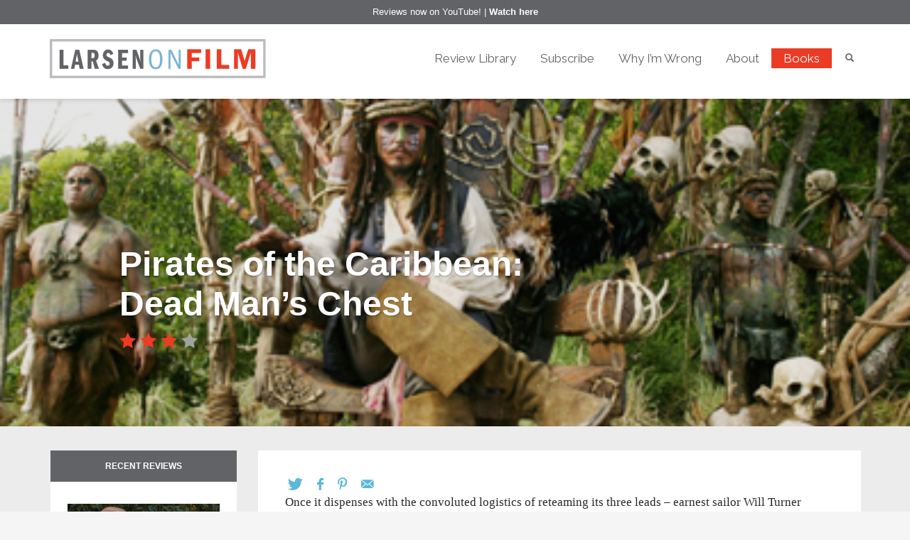

--- FILE ---
content_type: text/html; charset=UTF-8
request_url: https://larsenonfilm.com/pirates-of-the-caribbean-dead-mans-chest
body_size: 17639
content:
<!DOCTYPE html>
<html dir="ltr" lang="en-US" prefix="og: https://ogp.me/ns#">
<head>
  <!-- Google Tag Manager -->
  <script>(function(w,d,s,l,i){w[l]=w[l]||[];w[l].push({'gtm.start':
  new Date().getTime(),event:'gtm.js'});var f=d.getElementsByTagName(s)[0],
  j=d.createElement(s),dl=l!='dataLayer'?'&l='+l:'';j.async=true;j.src=
  'https://www.googletagmanager.com/gtm.js?id='+i+dl;f.parentNode.insertBefore(j,f);
  })(window,document,'script','dataLayer','GTM-WG5QHJR');</script>
  <!-- End Google Tag Manager -->
<meta charset="UTF-8"/>
<meta name="twitter:widgets:csp" content="on">
<link rel="profile" href="http://gmpg.org/xfn/11"/>
<link rel="pingback" href="https://larsenonfilm.com/xmlrpc.php"/>

    <link href="https://fonts.googleapis.com/css?family=Raleway:100,100i,200,200i,300,300i,400,400i,500,500i,600,600i,700,700i,800,800i,900,900i" rel="stylesheet">
        <link href="//netdna.bootstrapcdn.com/font-awesome/4.0.3/css/font-awesome.css" rel="stylesheet">
    <title>Pirates of the Caribbean: Dead Man’s Chest | Larsen On Film</title>
	<style>img:is([sizes="auto" i], [sizes^="auto," i]) { contain-intrinsic-size: 3000px 1500px }</style>
	
		<!-- All in One SEO 4.8.7 - aioseo.com -->
	<meta name="robots" content="max-image-preview:large" />
	<meta name="author" content="admin"/>
	<link rel="canonical" href="https://larsenonfilm.com/pirates-of-the-caribbean-dead-mans-chest" />
	<meta name="generator" content="All in One SEO (AIOSEO) 4.8.7" />
		<meta property="og:locale" content="en_US" />
		<meta property="og:site_name" content="Larsen On Film | Current and archived movie reviews by Chicago-based film critic Josh Larsen." />
		<meta property="og:type" content="article" />
		<meta property="og:title" content="Pirates of the Caribbean: Dead Man’s Chest | Larsen On Film" />
		<meta property="og:url" content="https://larsenonfilm.com/pirates-of-the-caribbean-dead-mans-chest" />
		<meta property="og:image" content="https://larsenonfilm.com/wp-content/uploads/2013/01/pirates2.jpg" />
		<meta property="og:image:secure_url" content="https://larsenonfilm.com/wp-content/uploads/2013/01/pirates2.jpg" />
		<meta property="og:image:width" content="400" />
		<meta property="og:image:height" content="265" />
		<meta property="article:published_time" content="2013-01-11T08:02:49+00:00" />
		<meta property="article:modified_time" content="2013-01-11T08:02:49+00:00" />
		<meta name="twitter:card" content="summary" />
		<meta name="twitter:title" content="Pirates of the Caribbean: Dead Man’s Chest | Larsen On Film" />
		<meta name="twitter:image" content="https://larsenonfilm.com/wp-content/uploads/2013/01/pirates2.jpg" />
		<script type="application/ld+json" class="aioseo-schema">
			{"@context":"https:\/\/schema.org","@graph":[{"@type":"Article","@id":"https:\/\/larsenonfilm.com\/pirates-of-the-caribbean-dead-mans-chest#article","name":"Pirates of the Caribbean: Dead Man\u2019s Chest | Larsen On Film","headline":"Pirates of the Caribbean: Dead Man&#8217;s Chest","author":{"@id":"https:\/\/larsenonfilm.com\/author\/admin#author"},"publisher":{"@id":"https:\/\/larsenonfilm.com\/#organization"},"image":{"@type":"ImageObject","url":"https:\/\/larsenonfilm.com\/wp-content\/uploads\/2013\/01\/pirates2.jpg","width":400,"height":265},"datePublished":"2013-01-11T08:02:49+00:00","dateModified":"2013-01-11T08:02:49+00:00","inLanguage":"en-US","mainEntityOfPage":{"@id":"https:\/\/larsenonfilm.com\/pirates-of-the-caribbean-dead-mans-chest#webpage"},"isPartOf":{"@id":"https:\/\/larsenonfilm.com\/pirates-of-the-caribbean-dead-mans-chest#webpage"},"articleSection":"archive, Action\/Adventure"},{"@type":"BreadcrumbList","@id":"https:\/\/larsenonfilm.com\/pirates-of-the-caribbean-dead-mans-chest#breadcrumblist","itemListElement":[{"@type":"ListItem","@id":"https:\/\/larsenonfilm.com#listItem","position":1,"name":"Home","item":"https:\/\/larsenonfilm.com","nextItem":{"@type":"ListItem","@id":"https:\/\/larsenonfilm.com\/category\/archive#listItem","name":"archive"}},{"@type":"ListItem","@id":"https:\/\/larsenonfilm.com\/category\/archive#listItem","position":2,"name":"archive","item":"https:\/\/larsenonfilm.com\/category\/archive","nextItem":{"@type":"ListItem","@id":"https:\/\/larsenonfilm.com\/pirates-of-the-caribbean-dead-mans-chest#listItem","name":"Pirates of the Caribbean: Dead Man&#8217;s Chest"},"previousItem":{"@type":"ListItem","@id":"https:\/\/larsenonfilm.com#listItem","name":"Home"}},{"@type":"ListItem","@id":"https:\/\/larsenonfilm.com\/pirates-of-the-caribbean-dead-mans-chest#listItem","position":3,"name":"Pirates of the Caribbean: Dead Man&#8217;s Chest","previousItem":{"@type":"ListItem","@id":"https:\/\/larsenonfilm.com\/category\/archive#listItem","name":"archive"}}]},{"@type":"Organization","@id":"https:\/\/larsenonfilm.com\/#organization","name":"Larsen On Film","description":"Current and archived movie reviews by Chicago-based film critic Josh Larsen.","url":"https:\/\/larsenonfilm.com\/"},{"@type":"Person","@id":"https:\/\/larsenonfilm.com\/author\/admin#author","url":"https:\/\/larsenonfilm.com\/author\/admin","name":"admin","image":{"@type":"ImageObject","@id":"https:\/\/larsenonfilm.com\/pirates-of-the-caribbean-dead-mans-chest#authorImage","url":"https:\/\/secure.gravatar.com\/avatar\/1120e45081e70888b41e92512d207dcec9db843de1d0fc579f4ef86c4418105c?s=96&d=mm&r=g","width":96,"height":96,"caption":"admin"}},{"@type":"WebPage","@id":"https:\/\/larsenonfilm.com\/pirates-of-the-caribbean-dead-mans-chest#webpage","url":"https:\/\/larsenonfilm.com\/pirates-of-the-caribbean-dead-mans-chest","name":"Pirates of the Caribbean: Dead Man\u2019s Chest | Larsen On Film","inLanguage":"en-US","isPartOf":{"@id":"https:\/\/larsenonfilm.com\/#website"},"breadcrumb":{"@id":"https:\/\/larsenonfilm.com\/pirates-of-the-caribbean-dead-mans-chest#breadcrumblist"},"author":{"@id":"https:\/\/larsenonfilm.com\/author\/admin#author"},"creator":{"@id":"https:\/\/larsenonfilm.com\/author\/admin#author"},"image":{"@type":"ImageObject","url":"https:\/\/larsenonfilm.com\/wp-content\/uploads\/2013\/01\/pirates2.jpg","@id":"https:\/\/larsenonfilm.com\/pirates-of-the-caribbean-dead-mans-chest\/#mainImage","width":400,"height":265},"primaryImageOfPage":{"@id":"https:\/\/larsenonfilm.com\/pirates-of-the-caribbean-dead-mans-chest#mainImage"},"datePublished":"2013-01-11T08:02:49+00:00","dateModified":"2013-01-11T08:02:49+00:00"},{"@type":"WebSite","@id":"https:\/\/larsenonfilm.com\/#website","url":"https:\/\/larsenonfilm.com\/","name":"Larsen On Film","description":"Current and archived movie reviews by Chicago-based film critic Josh Larsen.","inLanguage":"en-US","publisher":{"@id":"https:\/\/larsenonfilm.com\/#organization"}}]}
		</script>
		<!-- All in One SEO -->

<link rel='dns-prefetch' href='//fonts.googleapis.com' />
<link rel="alternate" type="application/rss+xml" title="Larsen On Film &raquo; Feed" href="https://larsenonfilm.com/feed" />
<link rel="alternate" type="application/rss+xml" title="Larsen On Film &raquo; Comments Feed" href="https://larsenonfilm.com/comments/feed" />
<script type="text/javascript">
/* <![CDATA[ */
window._wpemojiSettings = {"baseUrl":"https:\/\/s.w.org\/images\/core\/emoji\/16.0.1\/72x72\/","ext":".png","svgUrl":"https:\/\/s.w.org\/images\/core\/emoji\/16.0.1\/svg\/","svgExt":".svg","source":{"concatemoji":"https:\/\/larsenonfilm.com\/wp-includes\/js\/wp-emoji-release.min.js?ver=e7c2a393a001e7e265e2e9073730105a"}};
/*! This file is auto-generated */
!function(s,n){var o,i,e;function c(e){try{var t={supportTests:e,timestamp:(new Date).valueOf()};sessionStorage.setItem(o,JSON.stringify(t))}catch(e){}}function p(e,t,n){e.clearRect(0,0,e.canvas.width,e.canvas.height),e.fillText(t,0,0);var t=new Uint32Array(e.getImageData(0,0,e.canvas.width,e.canvas.height).data),a=(e.clearRect(0,0,e.canvas.width,e.canvas.height),e.fillText(n,0,0),new Uint32Array(e.getImageData(0,0,e.canvas.width,e.canvas.height).data));return t.every(function(e,t){return e===a[t]})}function u(e,t){e.clearRect(0,0,e.canvas.width,e.canvas.height),e.fillText(t,0,0);for(var n=e.getImageData(16,16,1,1),a=0;a<n.data.length;a++)if(0!==n.data[a])return!1;return!0}function f(e,t,n,a){switch(t){case"flag":return n(e,"\ud83c\udff3\ufe0f\u200d\u26a7\ufe0f","\ud83c\udff3\ufe0f\u200b\u26a7\ufe0f")?!1:!n(e,"\ud83c\udde8\ud83c\uddf6","\ud83c\udde8\u200b\ud83c\uddf6")&&!n(e,"\ud83c\udff4\udb40\udc67\udb40\udc62\udb40\udc65\udb40\udc6e\udb40\udc67\udb40\udc7f","\ud83c\udff4\u200b\udb40\udc67\u200b\udb40\udc62\u200b\udb40\udc65\u200b\udb40\udc6e\u200b\udb40\udc67\u200b\udb40\udc7f");case"emoji":return!a(e,"\ud83e\udedf")}return!1}function g(e,t,n,a){var r="undefined"!=typeof WorkerGlobalScope&&self instanceof WorkerGlobalScope?new OffscreenCanvas(300,150):s.createElement("canvas"),o=r.getContext("2d",{willReadFrequently:!0}),i=(o.textBaseline="top",o.font="600 32px Arial",{});return e.forEach(function(e){i[e]=t(o,e,n,a)}),i}function t(e){var t=s.createElement("script");t.src=e,t.defer=!0,s.head.appendChild(t)}"undefined"!=typeof Promise&&(o="wpEmojiSettingsSupports",i=["flag","emoji"],n.supports={everything:!0,everythingExceptFlag:!0},e=new Promise(function(e){s.addEventListener("DOMContentLoaded",e,{once:!0})}),new Promise(function(t){var n=function(){try{var e=JSON.parse(sessionStorage.getItem(o));if("object"==typeof e&&"number"==typeof e.timestamp&&(new Date).valueOf()<e.timestamp+604800&&"object"==typeof e.supportTests)return e.supportTests}catch(e){}return null}();if(!n){if("undefined"!=typeof Worker&&"undefined"!=typeof OffscreenCanvas&&"undefined"!=typeof URL&&URL.createObjectURL&&"undefined"!=typeof Blob)try{var e="postMessage("+g.toString()+"("+[JSON.stringify(i),f.toString(),p.toString(),u.toString()].join(",")+"));",a=new Blob([e],{type:"text/javascript"}),r=new Worker(URL.createObjectURL(a),{name:"wpTestEmojiSupports"});return void(r.onmessage=function(e){c(n=e.data),r.terminate(),t(n)})}catch(e){}c(n=g(i,f,p,u))}t(n)}).then(function(e){for(var t in e)n.supports[t]=e[t],n.supports.everything=n.supports.everything&&n.supports[t],"flag"!==t&&(n.supports.everythingExceptFlag=n.supports.everythingExceptFlag&&n.supports[t]);n.supports.everythingExceptFlag=n.supports.everythingExceptFlag&&!n.supports.flag,n.DOMReady=!1,n.readyCallback=function(){n.DOMReady=!0}}).then(function(){return e}).then(function(){var e;n.supports.everything||(n.readyCallback(),(e=n.source||{}).concatemoji?t(e.concatemoji):e.wpemoji&&e.twemoji&&(t(e.twemoji),t(e.wpemoji)))}))}((window,document),window._wpemojiSettings);
/* ]]> */
</script>

<link rel='stylesheet' id='zn_all_g_fonts-css' href='//fonts.googleapis.com/css?family=Roboto%3A300%2Cregular%2C700%2C900%7CRaleway&#038;ver=e7c2a393a001e7e265e2e9073730105a' type='text/css' media='all' />
<style id='wp-emoji-styles-inline-css' type='text/css'>

	img.wp-smiley, img.emoji {
		display: inline !important;
		border: none !important;
		box-shadow: none !important;
		height: 1em !important;
		width: 1em !important;
		margin: 0 0.07em !important;
		vertical-align: -0.1em !important;
		background: none !important;
		padding: 0 !important;
	}
</style>
<link rel='stylesheet' id='mailerlite_forms.css-css' href='https://larsenonfilm.com/wp-content/plugins/official-mailerlite-sign-up-forms/assets/css/mailerlite_forms.css?ver=1.7.14' type='text/css' media='all' />
<link rel='stylesheet' id='kallyas-styles-css' href='https://larsenonfilm.com/wp-content/themes/kallyas-child/style.css?ver=4.19.2' type='text/css' media='all' />
<link rel='stylesheet' id='th-bootstrap-styles-css' href='https://larsenonfilm.com/wp-content/themes/kallyas/css/bootstrap.min.css?ver=4.19.2' type='text/css' media='all' />
<link rel='stylesheet' id='th-theme-template-styles-css' href='https://larsenonfilm.com/wp-content/themes/kallyas/css/template.min.css?ver=4.19.2' type='text/css' media='all' />
<link rel='stylesheet' id='zion-frontend-css' href='https://larsenonfilm.com/wp-content/themes/kallyas/framework/zion-builder/assets/css/znb_frontend.css?ver=1.1.1' type='text/css' media='all' />
<link rel='stylesheet' id='28172-layout.css-css' href='//larsenonfilm.com/wp-content/uploads/zion-builder/cache/28172-layout.css?ver=c1a402e8647d5c9b8db2cb44e82cf72a' type='text/css' media='all' />
<link rel='stylesheet' id='js_composer_custom_css-css' href='//larsenonfilm.com/wp-content/uploads/js_composer/custom.css?ver=7.2' type='text/css' media='all' />
<link rel='stylesheet' id='child-style-css' href='https://larsenonfilm.com/wp-content/themes/kallyas-child/style.css?ver=e7c2a393a001e7e265e2e9073730105a' type='text/css' media='all' />
<link rel='stylesheet' id='mobile.css-css' href='https://larsenonfilm.com/wp-content/themes/kallyas-child/css/mobile.css?ver=e7c2a393a001e7e265e2e9073730105a' type='text/css' media='all' />
<link rel='stylesheet' id='bsf-Defaults-css' href='https://larsenonfilm.com/wp-content/uploads/smile_fonts/Defaults/Defaults.css?ver=3.19.19' type='text/css' media='all' />
<link rel='stylesheet' id='bsf-letterboxd-css' href='https://larsenonfilm.com/wp-content/uploads/smile_fonts/letterboxd/letterboxd.css?ver=3.19.19' type='text/css' media='all' />
<link rel='stylesheet' id='ultimate-vc-addons-style-min-css' href='https://larsenonfilm.com/wp-content/plugins/Ultimate_VC_Addons/assets/min-css/ultimate.min.css?ver=3.19.19' type='text/css' media='all' />
<link rel='stylesheet' id='ultimate-vc-addons-icons-css' href='https://larsenonfilm.com/wp-content/plugins/Ultimate_VC_Addons/assets/css/icons.css?ver=3.19.19' type='text/css' media='all' />
<link rel='stylesheet' id='ultimate-vc-addons-vidcons-css' href='https://larsenonfilm.com/wp-content/plugins/Ultimate_VC_Addons/assets/fonts/vidcons.css?ver=3.19.19' type='text/css' media='all' />
<link rel='stylesheet' id='th-theme-print-stylesheet-css' href='https://larsenonfilm.com/wp-content/themes/kallyas/css/print.css?ver=4.19.2' type='text/css' media='print' />
<link rel='stylesheet' id='th-theme-options-styles-css' href='//larsenonfilm.com/wp-content/uploads/zn_dynamic.css?ver=1759156445' type='text/css' media='all' />
<script type="text/javascript" src="https://larsenonfilm.com/wp-includes/js/jquery/jquery.min.js?ver=3.7.1" id="jquery-core-js"></script>
<script type="text/javascript" src="https://larsenonfilm.com/wp-includes/js/jquery/jquery-migrate.min.js?ver=3.4.1" id="jquery-migrate-js"></script>
<script type="text/javascript" src="https://larsenonfilm.com/wp-includes/js/jquery/ui/core.min.js?ver=1.13.3" id="jquery-ui-core-js"></script>
<script type="text/javascript" src="https://larsenonfilm.com/wp-content/plugins/revslider/public/assets/js/rbtools.min.js?ver=6.6.18" async id="tp-tools-js"></script>
<script type="text/javascript" src="https://larsenonfilm.com/wp-content/plugins/revslider/public/assets/js/rs6.min.js?ver=6.6.18" async id="revmin-js"></script>
<script type="text/javascript" src="https://larsenonfilm.com/wp-content/themes/kallyas-child/js/smooth-scroll.js?ver=e7c2a393a001e7e265e2e9073730105a" id="smooth-scroll.js-js"></script>
<script type="text/javascript" src="https://larsenonfilm.com/wp-content/themes/kallyas-child/js/bootstrap-rating.js?ver=e7c2a393a001e7e265e2e9073730105a" id="bootstrap-rating-js"></script>
<script type="text/javascript" src="https://larsenonfilm.com/wp-content/themes/kallyas-child/js/bootstrap-select.min.js?ver=e7c2a393a001e7e265e2e9073730105a" id="bootstrap-select-js"></script>
<script type="text/javascript" src="https://larsenonfilm.com/wp-content/themes/kallyas-child/js/application.js?ver=e7c2a393a001e7e265e2e9073730105a" id="application.js-js"></script>
<script type="text/javascript" src="https://larsenonfilm.com/wp-content/plugins/Ultimate_VC_Addons/assets/min-js/modernizr-custom.min.js?ver=3.19.19" id="ultimate-vc-addons-modernizr-js"></script>
<script type="text/javascript" src="https://larsenonfilm.com/wp-content/plugins/Ultimate_VC_Addons/assets/min-js/jquery-ui.min.js?ver=3.19.19" id="jquery_ui-js"></script>
<script type="text/javascript" src="https://larsenonfilm.com/wp-includes/js/jquery/ui/mouse.min.js?ver=1.13.3" id="jquery-ui-mouse-js"></script>
<script type="text/javascript" src="https://larsenonfilm.com/wp-includes/js/jquery/ui/slider.min.js?ver=1.13.3" id="jquery-ui-slider-js"></script>
<script type="text/javascript" src="https://larsenonfilm.com/wp-content/plugins/Ultimate_VC_Addons/assets/min-js/jquery-ui-labeledslider.min.js?ver=3.19.19" id="ultimate-vc-addons_range_tick-js"></script>
<script type="text/javascript" src="https://larsenonfilm.com/wp-content/plugins/Ultimate_VC_Addons/assets/min-js/ultimate.min.js?ver=3.19.19" id="ultimate-vc-addons-script-js"></script>
<script type="text/javascript" src="https://larsenonfilm.com/wp-content/plugins/Ultimate_VC_Addons/assets/min-js/modal-all.min.js?ver=3.19.19" id="ultimate-vc-addons-modal-all-js"></script>
<script type="text/javascript" src="https://larsenonfilm.com/wp-content/plugins/Ultimate_VC_Addons/assets/min-js/jparallax.min.js?ver=3.19.19" id="ultimate-vc-addons-jquery.shake-js"></script>
<script type="text/javascript" src="https://larsenonfilm.com/wp-content/plugins/Ultimate_VC_Addons/assets/min-js/vhparallax.min.js?ver=3.19.19" id="ultimate-vc-addons-jquery.vhparallax-js"></script>
<script type="text/javascript" src="https://larsenonfilm.com/wp-content/plugins/Ultimate_VC_Addons/assets/min-js/ultimate_bg.min.js?ver=3.19.19" id="ultimate-vc-addons-row-bg-js"></script>
<script type="text/javascript" src="https://larsenonfilm.com/wp-content/plugins/Ultimate_VC_Addons/assets/min-js/mb-YTPlayer.min.js?ver=3.19.19" id="ultimate-vc-addons-jquery.ytplayer-js"></script>
<script></script><link rel="https://api.w.org/" href="https://larsenonfilm.com/wp-json/" /><link rel="alternate" title="JSON" type="application/json" href="https://larsenonfilm.com/wp-json/wp/v2/posts/28172" /><link rel="EditURI" type="application/rsd+xml" title="RSD" href="https://larsenonfilm.com/xmlrpc.php?rsd" />

<link rel='shortlink' href='https://larsenonfilm.com/?p=28172' />
<link rel="alternate" title="oEmbed (JSON)" type="application/json+oembed" href="https://larsenonfilm.com/wp-json/oembed/1.0/embed?url=https%3A%2F%2Flarsenonfilm.com%2Fpirates-of-the-caribbean-dead-mans-chest" />
<link rel="alternate" title="oEmbed (XML)" type="text/xml+oembed" href="https://larsenonfilm.com/wp-json/oembed/1.0/embed?url=https%3A%2F%2Flarsenonfilm.com%2Fpirates-of-the-caribbean-dead-mans-chest&#038;format=xml" />
        <!-- MailerLite Universal -->
        <script>
            (function(w,d,e,u,f,l,n){w[f]=w[f]||function(){(w[f].q=w[f].q||[])
                .push(arguments);},l=d.createElement(e),l.async=1,l.src=u,
                n=d.getElementsByTagName(e)[0],n.parentNode.insertBefore(l,n);})
            (window,document,'script','https://assets.mailerlite.com/js/universal.js','ml');
            ml('account', '478937');
            ml('enablePopups', true);
        </script>
        <!-- End MailerLite Universal -->
        		<meta name="theme-color"
			  content="#cd2122">
				<meta name="viewport" content="width=device-width, initial-scale=1, maximum-scale=1"/>
		
		<!--[if lte IE 8]>
		<script type="text/javascript">
			var $buoop = {
				vs: {i: 10, f: 25, o: 12.1, s: 7, n: 9}
			};

			$buoop.ol = window.onload;

			window.onload = function () {
				try {
					if ($buoop.ol) {
						$buoop.ol()
					}
				}
				catch (e) {
				}

				var e = document.createElement("script");
				e.setAttribute("type", "text/javascript");
				e.setAttribute("src", "https://browser-update.org/update.js");
				document.body.appendChild(e);
			};
		</script>
		<![endif]-->

		<!-- for IE6-8 support of HTML5 elements -->
		<!--[if lt IE 9]>
		<script src="//html5shim.googlecode.com/svn/trunk/html5.js"></script>
		<![endif]-->
		
	<!-- Fallback for animating in viewport -->
	<noscript>
		<style type="text/css" media="screen">
			.zn-animateInViewport {visibility: visible;}
		</style>
	</noscript>
	<meta name="generator" content="Powered by WPBakery Page Builder - drag and drop page builder for WordPress."/>
<meta name="generator" content="Powered by Slider Revolution 6.6.18 - responsive, Mobile-Friendly Slider Plugin for WordPress with comfortable drag and drop interface." />
<link rel="icon" href="https://larsenonfilm.com/wp-content/uploads/2017/05/cropped-Larsen_favicon-32x32.png" sizes="32x32" />
<link rel="icon" href="https://larsenonfilm.com/wp-content/uploads/2017/05/cropped-Larsen_favicon-192x192.png" sizes="192x192" />
<link rel="apple-touch-icon" href="https://larsenonfilm.com/wp-content/uploads/2017/05/cropped-Larsen_favicon-180x180.png" />
<meta name="msapplication-TileImage" content="https://larsenonfilm.com/wp-content/uploads/2017/05/cropped-Larsen_favicon-270x270.png" />
<script>function setREVStartSize(e){
			//window.requestAnimationFrame(function() {
				window.RSIW = window.RSIW===undefined ? window.innerWidth : window.RSIW;
				window.RSIH = window.RSIH===undefined ? window.innerHeight : window.RSIH;
				try {
					var pw = document.getElementById(e.c).parentNode.offsetWidth,
						newh;
					pw = pw===0 || isNaN(pw) || (e.l=="fullwidth" || e.layout=="fullwidth") ? window.RSIW : pw;
					e.tabw = e.tabw===undefined ? 0 : parseInt(e.tabw);
					e.thumbw = e.thumbw===undefined ? 0 : parseInt(e.thumbw);
					e.tabh = e.tabh===undefined ? 0 : parseInt(e.tabh);
					e.thumbh = e.thumbh===undefined ? 0 : parseInt(e.thumbh);
					e.tabhide = e.tabhide===undefined ? 0 : parseInt(e.tabhide);
					e.thumbhide = e.thumbhide===undefined ? 0 : parseInt(e.thumbhide);
					e.mh = e.mh===undefined || e.mh=="" || e.mh==="auto" ? 0 : parseInt(e.mh,0);
					if(e.layout==="fullscreen" || e.l==="fullscreen")
						newh = Math.max(e.mh,window.RSIH);
					else{
						e.gw = Array.isArray(e.gw) ? e.gw : [e.gw];
						for (var i in e.rl) if (e.gw[i]===undefined || e.gw[i]===0) e.gw[i] = e.gw[i-1];
						e.gh = e.el===undefined || e.el==="" || (Array.isArray(e.el) && e.el.length==0)? e.gh : e.el;
						e.gh = Array.isArray(e.gh) ? e.gh : [e.gh];
						for (var i in e.rl) if (e.gh[i]===undefined || e.gh[i]===0) e.gh[i] = e.gh[i-1];
											
						var nl = new Array(e.rl.length),
							ix = 0,
							sl;
						e.tabw = e.tabhide>=pw ? 0 : e.tabw;
						e.thumbw = e.thumbhide>=pw ? 0 : e.thumbw;
						e.tabh = e.tabhide>=pw ? 0 : e.tabh;
						e.thumbh = e.thumbhide>=pw ? 0 : e.thumbh;
						for (var i in e.rl) nl[i] = e.rl[i]<window.RSIW ? 0 : e.rl[i];
						sl = nl[0];
						for (var i in nl) if (sl>nl[i] && nl[i]>0) { sl = nl[i]; ix=i;}
						var m = pw>(e.gw[ix]+e.tabw+e.thumbw) ? 1 : (pw-(e.tabw+e.thumbw)) / (e.gw[ix]);
						newh =  (e.gh[ix] * m) + (e.tabh + e.thumbh);
					}
					var el = document.getElementById(e.c);
					if (el!==null && el) el.style.height = newh+"px";
					el = document.getElementById(e.c+"_wrapper");
					if (el!==null && el) {
						el.style.height = newh+"px";
						el.style.display = "block";
					}
				} catch(e){
					console.log("Failure at Presize of Slider:" + e)
				}
			//});
		  };</script>
		<style type="text/css" id="wp-custom-css">
			#footer .col-sm-4 {
	width: 100% !important;
}
.mailerlite-form-title,
.mailerlite-form-field label {
	display:none !important;
}
#footer .mailerlite-form-description p {
	color:white !important;
	text-align:center;
}
#footer .mailerlite-form-field {
	text-align:center;
}
.mailerlite-form-inputs {
	display:flex;
}
.mailerlite-form-inputs div {
	padding:0 1%
}
.mailerlite-form-field input {
	padding:.75em;
	margin:0 auto;
}
.mailerlite-form-field input[type="email"] {
	min-width:240px;
	color:#000;
}
.mailerlite-subscribe-button-container input {
	padding:.75em;
	color:#000;
}
.wpb_wrapper .mailerlite-form-inputs {
	justify-content: left;
}
#footer .mailerlite-form-inputs {
	justify-content:center;	
}
.mailerlite-subscribe-button-container .mailerlite-subscribe-submit {
	padding:.8em;
	color: #000;
}

@media (max-width: 400px) {
 .mailerlite-form-inputs {
	  display:block;
  }
	.mailerlite-form .mailerlite-subscribe-button-container,
	.mailerlite-form-field {
	  text-align:left;
  }
}
		</style>
		<noscript><style> .wpb_animate_when_almost_visible { opacity: 1; }</style></noscript></head>

<body  class="wp-singular post-template-default single single-post postid-28172 single-format-standard wp-theme-kallyas wp-child-theme-kallyas-child res1170 kl-skin--light wpb-js-composer js-comp-ver-7.2 vc_responsive" itemscope="itemscope" itemtype="https://schema.org/WebPage" >

  <!-- Google Tag Manager (noscript) -->
  <noscript><iframe src="https://www.googletagmanager.com/ns.html?id=GTM-WG5QHJR"
  height="0" width="0" style="display:none;visibility:hidden"></iframe></noscript>
  <!-- End Google Tag Manager (noscript) -->


<div class='cltv-notificator'>Reviews now on YouTube! | <a href="https://www.youtube.com/channel/UCTTXmHcjwjEvKlueQ_dj8DQ">Watch here</a></div><div class="login_register_stuff"></div><!-- end login register stuff -->		<div id="fb-root"></div>
		<script>(function (d, s, id) {
			var js, fjs = d.getElementsByTagName(s)[0];
			if (d.getElementById(id)) {return;}
			js = d.createElement(s); js.id = id;
			js.src = "https://connect.facebook.net/en_US/sdk.js#xfbml=1&version=v3.0";
			fjs.parentNode.insertBefore(js, fjs);
		}(document, 'script', 'facebook-jssdk'));</script>
		

<div id="page_wrapper">

<header id="header" class="site-header  style6    header--no-stick  sticky-resize headerstyle--default site-header--absolute nav-th--light siteheader-classic siteheader-classic-normal sheader-sh--dark"  >
		<div class="site-header-wrapper sticky-top-area">

		<div class="kl-top-header site-header-main-wrapper clearfix   sh--dark">

			<div class="container siteheader-container header--oldstyles">

				<div class="fxb-row fxb-row-col-sm">

										<div class='fxb-col fxb fxb-center-x fxb-center-y fxb-basis-auto fxb-grow-0'>
								<div id="logo-container" class="logo-container  hasHoverMe logosize--no zn-original-logo">
			<!-- Logo -->
			<h3 class='site-logo logo ' id='logo'><a href='https://larsenonfilm.com/' class='site-logo-anch'><img class="logo-img site-logo-img" src="https://larsenonfilm.com/wp-content/uploads/2017/06/larsen-logo.png" width="304" height="55"  alt="Larsen On Film" title="Current and archived movie reviews by Chicago-based film critic Josh Larsen."  /></a></h3>			<!-- InfoCard -->
					</div>

							</div>
					
					<div class='fxb-col fxb-basis-auto'>

						

	<div class="separator site-header-separator visible-xs"></div>
	<div class="fxb-row site-header-row site-header-top ">

		<div class='fxb-col fxb fxb-start-x fxb-center-y fxb-basis-auto site-header-col-left site-header-top-left'>
								</div>

		<div class='fxb-col fxb fxb-end-x fxb-center-y fxb-basis-auto site-header-col-right site-header-top-right'>
						<div class="sh-component zn_header_top_nav-wrapper "><span class="headernav-trigger js-toggle-class" data-target=".zn_header_top_nav-wrapper" data-target-class="is-opened"></span><ul id="menu-topnav-1" class="zn_header_top_nav topnav topnav-no-sc clearfix"><li class="menu-item menu-item-type-post_type menu-item-object-page menu-item-36176"><a href="https://larsenonfilm.com/review-library">Review Library</a></li>
<li class="menu-item menu-item-type-post_type menu-item-object-page menu-item-41866"><a href="https://larsenonfilm.com/newsletter-subscribe">Subscribe</a></li>
<li class="menu-item menu-item-type-post_type menu-item-object-page menu-item-36185"><a href="https://larsenonfilm.com/why-im-wrong">Why I&#8217;m Wrong</a></li>
<li class="menu-item menu-item-type-post_type menu-item-object-page menu-item-36186"><a href="https://larsenonfilm.com/about">About</a></li>
<li class="highlight-menu menu-item menu-item-type-post_type menu-item-object-page menu-item-36183"><a href="https://larsenonfilm.com/book">Books</a></li>
</ul></div>
		<div id="search" class="sh-component header-search headsearch--min">

			<a href="#" class="searchBtn header-search-button">
				<span class="glyphicon glyphicon-search kl-icon-white"></span>
			</a>

			<div class="search-container header-search-container">
				
<form id="searchform" class="gensearch__form" action="https://larsenonfilm.com/" method="get">
	<input id="s" name="s" value="" class="inputbox gensearch__input"
        type="text" placeholder="SEARCH ..." />
	<button type="submit" id="searchsubmit" value="go" class="gensearch__submit glyphicon glyphicon-search"></button>
</form>			</div>
		</div>

				</div>

	</div><!-- /.site-header-top -->

	<div class="separator site-header-separator visible-xs"></div>


<div class="fxb-row site-header-row site-header-main ">

	<div class='fxb-col fxb fxb-start-x fxb-center-y fxb-basis-auto site-header-col-left site-header-main-left'>
			</div>

	<div class='fxb-col fxb fxb-center-x fxb-center-y fxb-basis-auto site-header-col-center site-header-main-center'>
			</div>

	<div class='fxb-col fxb fxb-end-x fxb-center-y fxb-basis-auto site-header-col-right site-header-main-right'>

		<div class='fxb-col fxb fxb-end-x fxb-center-y fxb-basis-auto site-header-main-right-top'>
								</div>

		
	</div>

</div><!-- /.site-header-main -->


					</div>
				</div>
							</div><!-- /.siteheader-container -->
		</div><!-- /.site-header-main-wrapper -->

	</div><!-- /.site-header-wrapper -->
	</header>

	<section id="content" class="site-content">
        <div class="single-review-heading" style="background-image: url('https://larsenonfilm.com/wp-content/uploads/2013/01/pirates2.jpg');">
            <div>
                <div class="container">
                    <div class="row">
                        <div class="col-sm-10 col-sm-offset-1 col-xs-12">
                            <h1 class="title">
                                Pirates of the Caribbean:<br> Dead Man&#8217;s Chest                            </h1>
                                                        <div class="film-rating">
                                <span class='star star-full'></span><span class='star star-full'></span><span class='star star-full'></span><span class='star star-empty'></span>                            </div>
                        </div>
                    </div>
                </div>
            </div>
        </div>
		<div class="container">
			<div class="row">

				<!--// Main Content: page content from WP_EDITOR along with the appropriate sidebar if one specified. -->
				<div class="left_sidebar col-sm-8 col-md-9  col-md-push-3 " role="main" itemprop="mainContentOfPage" >
					<div id="th-content-post">
						<div id="post-28172" class="kl-single-layout--classic post-28172 post type-post status-publish format-standard has-post-thumbnail hentry category-archive tag-actionadventure">

    
    <div class="itemView clearfix eBlog kl-blog kl-blog-list-wrapper kl-blog--style-light ">

        <div class="kl-blog-post" itemscope="itemscope" itemtype="https://schema.org/Blog" >
<!-- Social sharing -->
<div class="blog-item-share clearfix" data-share-title="SHARE:">
<a href="https://twitter.com/intent/tweet?text=Check+out+-+Pirates+of+the+Caribbean%3A%3Cbr%3E+Dead+Man%26%238217%3Bs+Chest&amp;url=https%3A%2F%2Flarsenonfilm.com%2Fpirates-of-the-caribbean-dead-mans-chest%3Futm_source%3Dsharetw" title="SHARE ON TWITTER" class=" portfolio-item-share-link portfolio-item-share-twitter"><span data-zniconfam="kl-social-icons" data-zn_icon=""></span></a><a href="https://www.facebook.com/sharer/sharer.php?display=popup&amp;u=https%3A%2F%2Flarsenonfilm.com%2Fpirates-of-the-caribbean-dead-mans-chest%3Futm_source%3Dsharefb" title="SHARE ON FACEBOOK" class=" portfolio-item-share-link portfolio-item-share-facebook"><span data-zniconfam="kl-social-icons" data-zn_icon=""></span></a><a href="http://pinterest.com/pin/create/button?description=Check+out+-+Pirates+of+the+Caribbean%3A%3Cbr%3E+Dead+Man%26%238217%3Bs+Chest&amp;url=https%3A%2F%2Flarsenonfilm.com%2Fpirates-of-the-caribbean-dead-mans-chest%3Futm_source%3Dsharepi" title="SHARE ON PINTEREST" class=" portfolio-item-share-link portfolio-item-share-pinterest"><span data-zniconfam="kl-social-icons" data-zn_icon=""></span></a><a href="mailto:?body=I thought you&#039;d be interested in checking out this review from Larsen on Film: https%3A%2F%2Flarsenonfilm.com%2Fpirates-of-the-caribbean-dead-mans-chest%3Futm_source%3Dsharemail&amp;subject=Check out this review from Larsen on Film: Pirates of the Caribbean:&lt;br&gt; Dead Man&amp;#8217;s Chest" title="SHARE ON MAIL" class=" portfolio-item-share-link portfolio-item-share-mail"><span data-zniconfam="kl-social-icons" data-zn_icon=""></span></a>
</div><!-- social links -->
<div class="itemBody kl-blog-post-body kl-blog-cols-1" itemprop="text" >
    <!-- Blog Content -->
    <p>Once it dispenses with the convoluted logistics of reteaming its three leads &#8211; earnest sailor Will Turner (Orlando Bloom); his spirited fiance Elizabeth Swann (Keira Knightley); and Johnny Depp&#8217;s Captain Jack Sparrow, still delightfully in search of his sea legs &#8211; this sequel works as wonderfully as the original. The secret is the way returning director Gore Verbinski and his exceedingly game cast treat the story&#8217;s fantastic action sequences as comic set pieces. The ultimate goal is not heroics, but laughs. With a fantastic Bill Nighy as legendary sea ghost Davy Jones, here envisioned as half man, half octopus.</p>

</div>
<!-- end item body -->
<div class="clearfix"></div>
</div><!-- /.kl-blog-post -->
    </div>
    <!-- End Item Layout -->
</div>
					</div><!--// #th-content-post -->
				</div>

				<aside class=" col-sm-4 col-md-3 col-md-pull-9" role="complementary" itemscope="itemscope" itemtype="https://schema.org/WPSideBar" ><div class="zn_sidebar sidebar kl-sidebar--light element-scheme--light"><div id="recent-reviews-2" class="widget zn-sidebar-widget recent-reviews"><h3 class="widgettitle zn-sidebar-widget-title title">Recent Reviews</h3>            <div id="post-43547">
                <a href="https://larsenonfilm.com/sentimental-value">
                    <div class="thumbnail-wrapper"  style="background-image: url('https://larsenonfilm.com/wp-content/uploads/2026/01/sentimental-value-movie-review.jpg');">
                        <div class="film-rating">
                            <span class='star star-full'></span><span class='star star-full'></span><span class='star star-full'></span><span class='star star-half'></span>                        </div>
                    </div>
                    <div class="details-wrapper">
                        <h2 class="entry-title">
                            Sentimental Value                            <span class="year">(2025)</span>
                        </h2>
                        <p class="film-details">
<span class='genre'>Drama</span> <span class='mpaa-rating'>Rated R</span>                        </p>		
                        <div class="entry-content">
                            <p>&#8220;Intimate yet vast&#8230;&#8221;</p>
                        </div>
                    </div>
                </a>
            </div>
            <div id="post-43541">
                <a href="https://larsenonfilm.com/and-then-there-were-none">
                    <div class="thumbnail-wrapper"  style="background-image: url('https://larsenonfilm.com/wp-content/uploads/2026/01/and-then-there-were-none-1945-movie-review.jpg');">
                        <div class="film-rating">
                            <span class='star star-full'></span><span class='star star-full'></span><span class='star star-half'></span><span class='star star-empty'></span>                        </div>
                    </div>
                    <div class="details-wrapper">
                        <h2 class="entry-title">
                            And Then There Were None                            <span class="year">(1945)</span>
                        </h2>
                        <p class="film-details">
<span class='genre'>Thriller</span> <span class='mpaa-rating'>Rated NR</span>                        </p>		
                        <div class="entry-content">
                            <p>&#8220;&#8230; a mildly amusing Agatha Christie adaptation.&#8221;</p>
                        </div>
                    </div>
                </a>
            </div>
            <div id="post-43536">
                <a href="https://larsenonfilm.com/predators-2">
                    <div class="thumbnail-wrapper"  style="background-image: url('https://larsenonfilm.com/wp-content/uploads/2026/01/predators-2025-movie-review.jpg');">
                        <div class="film-rating">
                            <span class='star star-full'></span><span class='star star-full'></span><span class='star star-empty'></span><span class='star star-empty'></span>                        </div>
                    </div>
                    <div class="details-wrapper">
                        <h2 class="entry-title">
                            Predators                            <span class="year">(2025)</span>
                        </h2>
                        <p class="film-details">
<span class='genre'>Documentary</span> <span class='mpaa-rating'>Rated NR</span>                        </p>		
                        <div class="entry-content">
                            <p>&#8220;&#8230; third-degree, self-righteous voyeurism.&#8221;</p>
                        </div>
                    </div>
                </a>
            </div>
</div><div id="text-5" class="widget zn-sidebar-widget widget_text">			<div class="textwidget"><hr>

<a href="review-library" class="btn btn-primary">Search Review Library</a></div>
		</div></div></aside>			</div>
		</div>
	</section><!--// #content -->
<div class="wpb-content-wrapper"><div class="vc_row wpb_row vc_row-fluid sponsored-ads-separator"><div class="wpb_column vc_column_container vc_col-sm-12"><div class="vc_column-inner"><div class="wpb_wrapper"><div class="vc_separator wpb_content_element vc_separator_align_center vc_sep_width_100 vc_sep_border_width_5 vc_sep_pos_align_center vc_separator_no_text vc_sep_color_white" ><span class="vc_sep_holder vc_sep_holder_l"><span class="vc_sep_line"></span></span><span class="vc_sep_holder vc_sep_holder_r"><span class="vc_sep_line"></span></span>
</div></div></div></div></div><div class="vc_row wpb_row vc_row-fluid sponsored-ad-section vc_custom_1493308070844"><div class="wpb_column vc_column_container vc_col-sm-12"><div class="vc_column-inner vc_custom_1493306474862"><div class="wpb_wrapper">
	<div class="wpb_text_column wpb_content_element  vc_custom_1493395494550 sponsored-title" >
		<div class="wpb_wrapper">
			<h2>Sponsored by the following | <strong><a href="mailto:comments@larsenonfilm.com" target="_blank" rel="noopener noreferrer">become a sponsor</a></strong></h2>

		</div>
	</div>
</div></div></div></div><!-- Row Backgrounds --><div class="upb_color" data-bg-override="0" data-bg-color="#b2b2b2" data-fadeout="" data-fadeout-percentage="30" data-parallax-content="" data-parallax-content-sense="30" data-row-effect-mobile-disable="true" data-img-parallax-mobile-disable="true" data-rtl="false"  data-custom-vc-row=""  data-vc="7.2"  data-is_old_vc=""  data-theme-support="disable"   data-overlay="false" data-overlay-color="" data-overlay-pattern="" data-overlay-pattern-opacity="" data-overlay-pattern-size=""    ></div><div class="vc_row wpb_row vc_row-fluid"><div class="wpb_column vc_column_container vc_col-sm-10 vc_col-lg-offset-2 vc_col-lg-8 vc_col-md-offset-1 vc_col-sm-offset-1"><div class="vc_column-inner"><div class="wpb_wrapper"><div class="vc_row wpb_row vc_inner vc_row-fluid"><div class="wpb_column vc_column_container vc_col-sm-4"><div class="vc_column-inner"><div class="wpb_wrapper">
	<div  class="wpb_single_image wpb_content_element vc_align_center">
		
		<figure class="wpb_wrapper vc_figure">
			<a href="https://posteritati.com/" target="_blank" class="vc_single_image-wrapper   vc_box_border_grey"><img loading="lazy" decoding="async" width="300" height="250" src="https://larsenonfilm.com/wp-content/uploads/2017/06/posteritati-ad.jpeg" class="vc_single_image-img attachment-full" alt="" title="posteritati-ad" srcset="https://larsenonfilm.com/wp-content/uploads/2017/06/posteritati-ad.jpeg 300w, https://larsenonfilm.com/wp-content/uploads/2017/06/posteritati-ad-224x187.jpeg 224w" sizes="auto, (max-width: 300px) 100vw, 300px" /></a>
		</figure>
	</div>
</div></div></div><div class="wpb_column vc_column_container vc_col-sm-4"><div class="vc_column-inner"><div class="wpb_wrapper">
	<div  class="wpb_single_image wpb_content_element vc_align_center">
		
		<figure class="wpb_wrapper vc_figure">
			<a href="https://www.filmspotting.net/" target="_blank" class="vc_single_image-wrapper   vc_box_border_grey"><img loading="lazy" decoding="async" width="300" height="250" src="https://larsenonfilm.com/wp-content/uploads/2017/11/filmspotting-300x250Nov17.png" class="vc_single_image-img attachment-full" alt="" title="filmspotting 300x250Nov17" srcset="https://larsenonfilm.com/wp-content/uploads/2017/11/filmspotting-300x250Nov17.png 300w, https://larsenonfilm.com/wp-content/uploads/2017/11/filmspotting-300x250Nov17-224x187.png 224w" sizes="auto, (max-width: 300px) 100vw, 300px" /></a>
		</figure>
	</div>
</div></div></div><div class="wpb_column vc_column_container vc_col-sm-4"><div class="vc_column-inner"><div class="wpb_wrapper">
	<div  class="wpb_single_image wpb_content_element vc_align_center">
		
		<figure class="wpb_wrapper vc_figure">
			<a href="https://cultivatebrands.com/" target="_blank" class="vc_single_image-wrapper   vc_box_border_grey"><img loading="lazy" decoding="async" width="300" height="250" src="https://larsenonfilm.com/wp-content/uploads/2018/06/cultivate-logo-ad.png" class="vc_single_image-img attachment-full" alt="" title="cultivate-logo-ad" srcset="https://larsenonfilm.com/wp-content/uploads/2018/06/cultivate-logo-ad.png 300w, https://larsenonfilm.com/wp-content/uploads/2018/06/cultivate-logo-ad-224x187.png 224w" sizes="auto, (max-width: 300px) 100vw, 300px" /></a>
		</figure>
	</div>
</div></div></div></div></div></div></div></div><!-- Row Backgrounds --><div class="upb_color" data-bg-override="full" data-bg-color="#d8d8d8" data-fadeout="" data-fadeout-percentage="30" data-parallax-content="" data-parallax-content-sense="30" data-row-effect-mobile-disable="true" data-img-parallax-mobile-disable="true" data-rtl="false"  data-custom-vc-row=""  data-vc="7.2"  data-is_old_vc=""  data-theme-support="disable"   data-overlay="false" data-overlay-color="" data-overlay-pattern="" data-overlay-pattern-opacity="" data-overlay-pattern-size=""    ></div><div class="vc_row wpb_row vc_row-fluid sponsored-ads-separator"><div class="wpb_column vc_column_container vc_col-sm-12"><div class="vc_column-inner"><div class="wpb_wrapper"><div class="vc_separator wpb_content_element vc_separator_align_center vc_sep_width_100 vc_sep_border_width_5 vc_sep_pos_align_center vc_separator_no_text vc_sep_color_white" ><span class="vc_sep_holder vc_sep_holder_l"><span class="vc_sep_line"></span></span><span class="vc_sep_holder vc_sep_holder_r"><span class="vc_sep_line"></span></span>
</div></div></div></div></div>
</div>	<footer id="footer" class="site-footer"  role="contentinfo" itemscope="itemscope" itemtype="https://schema.org/WPFooter" >
		<div class="container">
			<div class="row"><div class="col-sm-4"><div id="text-6" class="widget widget_text">			<div class="textwidget"><div class="vc_row wpb_row vc_row-fluid"><br />
<div class="wpb_column vc_column_container vc_col-sm-6"><div class="vc_column-inner"><div class="wpb_wrapper"><br />
<h4 style="font-size: 14px;color: #ffffff;line-height: 16px;text-align: center" class="vc_custom_heading vc_custom_1493210755612" >SUBSCRIBE</h4><br />

            <div id="mailerlite-form_1" data-temp-id="69748ab5ab656">
                <div class="mailerlite-form">
                    <form action="" method="post" novalidate>
                                                    <div class="mailerlite-form-title"><h3>Sign up to receive emails</h3></div>
                                                <div class="mailerlite-form-description"><p>Sign up to get new reviews and updates delivered to your inbox!</p>
</div>
                        <div class="mailerlite-form-inputs">
                                                                                            <div class="mailerlite-form-field">
                                    <label for="mailerlite-1-field-email">Email</label>
                                    <input id="mailerlite-1-field-email"
                                           type="email" required="required"                                            name="form_fields[email]"
                                           placeholder="Email"/>
                                </div>
                                                        <div class="mailerlite-form-loader">Please wait...</div>
                            <div class="mailerlite-subscribe-button-container">
                                <button class="mailerlite-subscribe-submit" type="submit">
                                    Subscribe                                </button>
                            </div>
                            <input type="hidden" name="form_id" value="1"/>
                            <input type="hidden" name="action" value="mailerlite_subscribe_form"/>
                            <input type="hidden" name="ml_nonce" value="e2a6215a84"/>
                        </div>
                        <div class="mailerlite-form-response">
                                                            <h4><p>Thank you for signing up!</p>
</h4>
                                                    </div>
                    </form>
                </div>
            </div>
        <script type="text/javascript" src='https://larsenonfilm.com/wp-content/plugins/official-mailerlite-sign-up-forms/assets/js/localization/validation-messages.js'></script>
         <script type="text/javascript"> var selectedLanguage = ""; var validationMessages = messages["en"]; if(selectedLanguage) { validationMessages = messages[selectedLanguage]; } window.addEventListener("load", function () { var form_container = document.querySelector(`#mailerlite-form_1[data-temp-id="69748ab5ab656"] form`); let submitButton = form_container.querySelector('.mailerlite-subscribe-submit'); submitButton.disabled = true; fetch('https://larsenonfilm.com/wp-admin/admin-ajax.php', { method: 'POST', headers:{ 'Content-Type': 'application/x-www-form-urlencoded', }, body: new URLSearchParams({ "action" : "ml_create_nonce", "ml_nonce" : form_container.querySelector("input[name='ml_nonce']").value }) }) .then((response) => response.json()) .then((json) => { if(json.success) { form_container.querySelector("input[name='ml_nonce']").value = json.data.ml_nonce; submitButton.disabled = false; } }) .catch((error) => { console.error('Error:', error); }); form_container.addEventListener('submit', (e) => { e.preventDefault(); let data = new URLSearchParams(new FormData(form_container)).toString(); let validationError = false; document.querySelectorAll('.mailerlite-form-error').forEach(el => el.remove()); Array.from(form_container.elements).forEach((input) => { if(input.type !== 'hidden') { if(input.required) { if(input.value == '') { validationError = true; let error = document.createElement("span"); error.className = 'mailerlite-form-error'; error.textContent = validationMessages.required; input.after(error); return false; } } if((input.type == "email") && (!validateEmail(input.value))) { validationError = true; let error = document.createElement("span"); error.className = 'mailerlite-form-error'; error.textContent = validationMessages.email; input.after(error); return false; } } }); if(validationError) { return false; } fade.out(form_container.querySelector('.mailerlite-subscribe-button-container'), () => { fade.in(form_container.querySelector('.mailerlite-form-loader')); }); fetch('https://larsenonfilm.com/wp-admin/admin-ajax.php', { method: 'POST', headers:{ 'Content-Type': 'application/x-www-form-urlencoded', }, body: data }) .then((response) => { fade.out(form_container.querySelector('.mailerlite-form-inputs'), () => { fade.in(form_container.querySelector('.mailerlite-form-response')); }); }) .catch((error) => { console.error('Error:', error); }); }); }, false); var fade = { out: function(el, fn = false) { var fadeOutEffect = setInterval(function () { if (!el.style.opacity) { el.style.opacity = 1; } if (el.style.opacity > 0) { el.style.opacity -= 0.1; } else { el.style.display = 'none'; clearInterval(fadeOutEffect); } }, 50); if( typeof (fn) == 'function') { fn(); } }, in: function(el) { var fadeInEffect = setInterval(function () { if (!el.style.opacity) { el.style.opacity = 0; } if (el.style.opacity < 1) { el.style.opacity = Number(el.style.opacity) + 0.1; } else { el.style.display = 'block'; clearInterval(fadeInEffect); } }, 50); } }; function validateEmail(email){ if(email.match( /^(([^<>()[\]\\.,;:\s@\"]+(\.[^<>()[\]\\.,;:\s@\"]+)*)|(\".+\"))@((\[[0-9]{1,3}\.[0-9]{1,3}\.[0-9]{1,3}\.[0-9]{1,3}\])|(([a-zA-Z\-0-9]+\.)+[a-zA-Z]{2,}))$/ )) { return true; } return false; } </script> <br />
</div></div></div><br />
<div class="wpb_column vc_column_container vc_col-sm-6"><div class="vc_column-inner"><div class="wpb_wrapper"><br />
<h4 style="font-size: 14px;color: #ffffff;line-height: 16px;text-align: center" class="vc_custom_heading vc_custom_1493210755612" >FOLLOW ONLINE</h4><div class=" uavc-icons-center uavc-icons ">
<a class="aio-tooltip 69748ab5ab9ec" href="https://twitter.com/LarsenOnFilm" target="_blank" rel="noopener"  data-toggle="tooltip" data-placement="" title=""><div class="aio-icon  " data-animation="" data-animation-delay="03" style="color:#ffffff;font-size:40px;margin-right:0px;">
	<i class="Defaults-twitter"></i>
</div></a>
<a class="aio-tooltip 69748ab5aba19" href="https://www.facebook.com/larsenonfilm" target="_blank" rel="noopener"  data-toggle="tooltip" data-placement="" title=""><div class="aio-icon  " data-animation="" data-animation-delay="03" style="color:#ffffff;font-size:40px;margin-right:0px;">
	<i class="Defaults-facebook-square"></i>
</div></a>
<a class="aio-tooltip 69748ab5aba39" href="https://letterboxd.com/larsenonfilm/" target="_blank" rel="noopener"  data-toggle="tooltip" data-placement="" title=""><div class="aio-icon  " data-animation="" data-animation-delay="03" style="color:#ffffff;font-size:40px;margin-right:0px;">
	<i class="letterboxd-letterbox-icon"></i>
</div></a>
<a class="aio-tooltip 69748ab5aba55" href="https://larsenonfilm.com/newsletter-subscribe" target="_self"  data-toggle="tooltip" data-placement="" title=""><div class="aio-icon  " data-animation="" data-animation-delay="03" style="color:#ffffff;font-size:40px;margin-right:0px;">
	<i class="Defaults-envelope"></i>
</div></a>
<a class="aio-tooltip 69748ab5aba71" href="https://youtube.com/channel/UCTTXmHcjwjEvKlueQ_dj8DQ" target="_blank" rel="noopener"  data-toggle="tooltip" data-placement="" title=""><div class="aio-icon  " data-animation="" data-animation-delay="03" style="color:#ffffff;font-size:40px;margin-right:0px;">
	<i class="Defaults-youtube"></i>
</div></a></div><br />
</div></div></div><br />
</div>
</div>
		</div></div><div class="col-sm-4"></div><div class="col-sm-4"></div></div><!-- end row -->
			<div class="row">
				<div class="col-sm-12">
					<div class="bottom site-footer-bottom clearfix">

						
						
						
							<div class="copyright footer-copyright">
								<p class="footer-copyright-text"><div>
  <div>All rights reserved. All Content ©2024<span class="visible-xs clearfix"></span> J. Larsen</div>
  <div class="developed-by text-right"><a href="https://bigoceanstudios.com" class="inline-block">maintained by Big Ocean Studios</a></div>
</div></p>							</div><!-- end copyright -->
											</div>
					<!-- end bottom -->
				</div>
			</div>
			<!-- end row -->
		</div>
	</footer>
</div><!-- end page_wrapper -->

<a href="#" id="totop" class="u-trans-all-2s js-scroll-event" data-forch="300" data-visibleclass="on--totop">TOP</a>


		<script>
			window.RS_MODULES = window.RS_MODULES || {};
			window.RS_MODULES.modules = window.RS_MODULES.modules || {};
			window.RS_MODULES.waiting = window.RS_MODULES.waiting || [];
			window.RS_MODULES.defered = false;
			window.RS_MODULES.moduleWaiting = window.RS_MODULES.moduleWaiting || {};
			window.RS_MODULES.type = 'compiled';
		</script>
		<script type="speculationrules">
{"prefetch":[{"source":"document","where":{"and":[{"href_matches":"\/*"},{"not":{"href_matches":["\/wp-*.php","\/wp-admin\/*","\/wp-content\/uploads\/*","\/wp-content\/*","\/wp-content\/plugins\/*","\/wp-content\/themes\/kallyas-child\/*","\/wp-content\/themes\/kallyas\/*","\/*\\?(.+)"]}},{"not":{"selector_matches":"a[rel~=\"nofollow\"]"}},{"not":{"selector_matches":".no-prefetch, .no-prefetch a"}}]},"eagerness":"conservative"}]}
</script>

		<!-- GA Google Analytics @ https://m0n.co/ga -->
		<script async src="https://www.googletagmanager.com/gtag/js?id=G-5QDPZTX86P"></script>
		<script>
			window.dataLayer = window.dataLayer || [];
			function gtag(){dataLayer.push(arguments);}
			gtag('js', new Date());
			gtag('config', 'G-5QDPZTX86P');
		</script>

	<link rel='stylesheet' id='js_composer_front-css' href='https://larsenonfilm.com/wp-content/plugins/js_composer/assets/css/js_composer.min.css?ver=7.2' type='text/css' media='all' />
<link rel='stylesheet' id='rs-plugin-settings-css' href='https://larsenonfilm.com/wp-content/plugins/revslider/public/assets/css/rs6.css?ver=6.6.18' type='text/css' media='all' />
<style id='rs-plugin-settings-inline-css' type='text/css'>
#rs-demo-id {}
</style>
<link rel='stylesheet' id='cltv-notificator-css' href='https://larsenonfilm.com/wp-content/plugins/cltv-notificator//css/notificator.css?ver=e7c2a393a001e7e265e2e9073730105a' type='text/css' media='all' />
<script type="text/javascript" src="https://larsenonfilm.com/wp-content/plugins/larsen-review-slider/js/jquery-ui-effects.js?ver=e7c2a393a001e7e265e2e9073730105a" id="jquery-ui-effects-js"></script>
<script type="text/javascript" src="https://larsenonfilm.com/wp-content/plugins/larsen-review-slider/js/jquery-cycle.min.js?ver=e7c2a393a001e7e265e2e9073730105a" id="jquery-cycle-js"></script>
<script type="text/javascript" src="https://larsenonfilm.com/wp-content/themes/kallyas/js/plugins.min.js?ver=4.19.2" id="kallyas_vendors-js"></script>
<script type="text/javascript" src="https://larsenonfilm.com/wp-content/themes/kallyas/addons/scrollmagic/scrollmagic.js?ver=4.19.2" id="scrollmagic-js"></script>
<script type="text/javascript" id="zn-script-js-extra">
/* <![CDATA[ */
var zn_do_login = {"ajaxurl":"\/wp-admin\/admin-ajax.php","add_to_cart_text":"Item Added to cart!"};
var ZnThemeAjax = {"ajaxurl":"\/wp-admin\/admin-ajax.php","zn_back_text":"Back","zn_color_theme":"light","res_menu_trigger":"992","top_offset_tolerance":"","logout_url":"https:\/\/larsenonfilm.com\/wp-login.php?action=logout&redirect_to=https%3A%2F%2Flarsenonfilm.com&_wpnonce=f92927fac6"};
/* ]]> */
</script>
<script type="text/javascript" src="https://larsenonfilm.com/wp-content/themes/kallyas/js/znscript.min.js?ver=4.19.2" id="zn-script-js"></script>
<script type="text/javascript" src="https://larsenonfilm.com/wp-content/themes/kallyas/addons/slick/slick.min.js?ver=4.19.2" id="slick-js"></script>
<script type="text/javascript" id="zion-frontend-js-js-extra">
/* <![CDATA[ */
var ZionBuilderFrontend = {"allow_video_on_mobile":""};
/* ]]> */
</script>
<script type="text/javascript" src="https://larsenonfilm.com/wp-content/themes/kallyas/framework/zion-builder/dist/znpb_frontend.bundle.js?ver=1.1.1" id="zion-frontend-js-js"></script>
<script type="text/javascript" src="https://larsenonfilm.com/wp-includes/js/imagesloaded.min.js?ver=5.0.0" id="imagesloaded-js"></script>
<script type="text/javascript" src="https://larsenonfilm.com/wp-includes/js/masonry.min.js?ver=4.2.2" id="masonry-js"></script>
<script type="text/javascript" src="https://larsenonfilm.com/wp-content/plugins/cltv-vc-extender//static/prettyphoto-fix.js?ver=e7c2a393a001e7e265e2e9073730105a" id="vc_prettyphoto_fix-js"></script>
<script type="text/javascript" src="https://larsenonfilm.com/wp-content/plugins/js_composer/assets/js/dist/js_composer_front.min.js?ver=7.2" id="wpb_composer_front_js-js"></script>
<script></script><svg style="position: absolute; width: 0; height: 0; overflow: hidden;" version="1.1" xmlns="http://www.w3.org/2000/svg" xmlns:xlink="http://www.w3.org/1999/xlink">
 <defs>

  <symbol id="icon-znb_close-thin" viewBox="0 0 100 100">
   <path d="m87.801 12.801c-1-1-2.6016-1-3.5 0l-33.801 33.699-34.699-34.801c-1-1-2.6016-1-3.5 0-1 1-1 2.6016 0 3.5l34.699 34.801-34.801 34.801c-1 1-1 2.6016 0 3.5 0.5 0.5 1.1016 0.69922 1.8008 0.69922s1.3008-0.19922 1.8008-0.69922l34.801-34.801 33.699 33.699c0.5 0.5 1.1016 0.69922 1.8008 0.69922 0.69922 0 1.3008-0.19922 1.8008-0.69922 1-1 1-2.6016 0-3.5l-33.801-33.699 33.699-33.699c0.89844-1 0.89844-2.6016 0-3.5z"/>
  </symbol>


  <symbol id="icon-znb_play" viewBox="0 0 22 28">
   <path d="M21.625 14.484l-20.75 11.531c-0.484 0.266-0.875 0.031-0.875-0.516v-23c0-0.547 0.391-0.781 0.875-0.516l20.75 11.531c0.484 0.266 0.484 0.703 0 0.969z"></path>
  </symbol>

 </defs>
</svg>
</body>
</html>


<!-- Page cached by LiteSpeed Cache 7.6.2 on 2026-01-24 09:02:45 -->

--- FILE ---
content_type: application/x-javascript
request_url: https://larsenonfilm.com/wp-content/themes/kallyas-child/js/application.js?ver=e7c2a393a001e7e265e2e9073730105a
body_size: 253
content:
jQuery( function($) {
    $(window).on('items-loaded', function() {
        $('.site-content select').selectpicker();
    }).trigger('items-loaded');
    
    $("#searchform select[name=paged]").on("change", function() {
        $(this).parents("form").submit();
    });
    
    $("#searchform .paginator .prev").on("click", function() {
        var form = $(this).parents("form");
        var pagedSelect = form.find("select[name=paged]");
        var curPage = parseInt( pagedSelect.val() );
        console.log(form);
        console.log(pagedSelect);
        console.log(curPage);
        if(curPage > pagedSelect.find("option:first").val()){
                pagedSelect.val(curPage -1);
                form.submit();
        }
        return false;
    });
    
    $("#searchform .paginator .next").on("click", function() {
        var form = $(this).parents("form");
        var pagedSelect = form.find("select[name=paged]");
        var curPage = parseInt( pagedSelect.val() );
        if(curPage < pagedSelect.find("option:last").val()){
                pagedSelect.val(curPage +1);
                form.submit();
        }
        return false;
    });
   
   $(".header-search-button").on("click", function() {
       if ($(this).hasClass("active")) {
           return;
       }
       var button = this;
       setTimeout(
            function() {
                $(button).parents(".header-search").find("#searchform input[name='s']").focus().select();
            }, 
            200
        );
   });
    
    if($(".larsen-slider").length) {
        var sliderTimeoutFunc;
        var timeout = 4500; // in ms
        
        var doNextSlide = function() {
            clearTimeout(sliderTimeoutFunc);
            var nextSlide = $(".larsen-slider .item.active").removeClass("active").next();
            if(!nextSlide.length) {
                nextSlide = $(".larsen-slider .item:first");
            }
            nextSlide.addClass("active");
            sliderTimeoutFunc = setTimeout(
                doNextSlide, 
                timeout
            );
        };

        var doPrevSlide = function() {
            clearTimeout(sliderTimeoutFunc);
            var prevSlide = $(".larsen-slider .item.active").removeClass("active").prev();
            if(!prevSlide.length) {
                prevSlide = $(".larsen-slider .item:last");
            }
            prevSlide.addClass("active");
            sliderTimeoutFunc = setTimeout(doNextSlide, timeout);
        };
        
        var initSlider = function() {
            if($(".larsen-slider .item").length > 1 ) {
                clearTimeout(sliderTimeoutFunc);
                $(".larsen-slider .actions").removeClass("hidden");
                sliderTimeoutFunc = setTimeout(doNextSlide, timeout);
            }
        };
        
        $(".larsen-slider .actions a").on("click", function() {
            ($(this).hasClass("prev")) ? doPrevSlide() : doNextSlide();
            return false;
        });
        
        initSlider();
    }
    
});